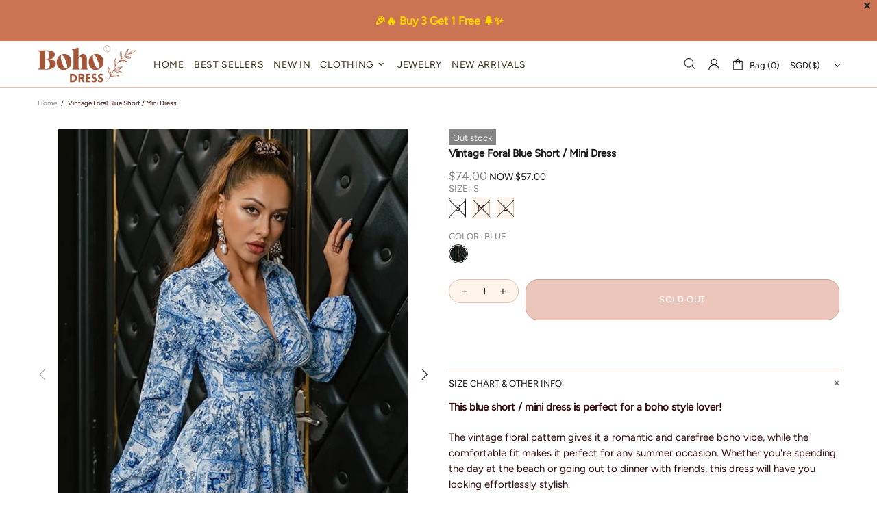

--- FILE ---
content_type: text/html; charset=utf-8
request_url: https://boho-dress.com/en-sg/products/white-lace-boho-maxi-dress-brynlee?view=collection&_=1769754907520
body_size: 1619
content:

















<!-- snippets/product-res-variables.liquid -->
<product-item class="product-collection product-collection--centered d-block" data-js-product data-js-product-json-preload data-product-handle="white-lace-boho-maxi-dress-brynlee" data-product-variant-id="42837268725972" data-qv-check-change>
    <div class="product-collection__wrapper mb-30 mb-lg-30">
        <form method="post" action="/en-sg/cart/add" accept-charset="UTF-8" class="d-flex flex-column m-0" enctype="multipart/form-data" data-js-product-form=""><input type="hidden" name="form_type" value="product" /><input type="hidden" name="utf8" value="✓" />
            <div class="product-collection__image product-image product-image--hover-toggle position-relative w-100 js-product-images-navigation js-product-images-hovered-end js-product-images-hover" data-js-product-image-hover="//boho-dress.com/cdn/shop/products/white-lace-backless-boho-maxi-dress-brynlee-dresses-701_{width}x.progressive.jpg?v=1746771684" data-js-product-image-hover-id="37151399739604">
                <a href="/en-sg/products/white-lace-boho-maxi-dress-brynlee" class="d-block cursor-default" data-js-product-image><div class="rimage"
    style="padding-top:140.0%;"><img onload="theme.LazyImage.inlineCheck(this)" class="rimage__img lazyload" loading="eager"
            data-master="//boho-dress.com/cdn/shop/products/white-lace-backless-boho-maxi-dress-brynlee-s-dresses-433_{width}x.progressive.jpg?v=1746771682"
            data-aspect-ratio="0.7142857142857143"
            
                data-aspect-ratio-original="0.7142857142857143"
            
            
        
        
            src="[data-uri]" data-srcset="//boho-dress.com/cdn/shop/products/white-lace-backless-boho-maxi-dress-brynlee-s-dresses-433_600x.progressive.jpg?v=1746771682 1x, //boho-dress.com/cdn/shop/products/white-lace-backless-boho-maxi-dress-brynlee-s-dresses-433_600x@2x.progressive.jpg?v=1746771682 2x, //boho-dress.com/cdn/shop/products/white-lace-backless-boho-maxi-dress-brynlee-s-dresses-433_600x@3x.progressive.jpg?v=1746771682 3x"
        
        
        
        
        data-image-id="37151399379156"
        alt="White Lace Backless Boho Maxi Dress Brynlee"></div>
</a>
<div class="product-image__overlay-top position-absolute d-flex flex-wrap top-0 left-0 w-100 px-10 pt-10">
                        <a href="/en-sg/products/white-lace-boho-maxi-dress-brynlee" class="absolute-stretch cursor-default"></a><div class="product-image__overlay-top-left product-collection__labels position-relative d-flex flex-column align-items-start mb-10"><div class="label label--out-stock mb-3 mr-3 text-nowrap d-none-important" data-js-product-label-out-stock>Out stock</div>
</div></div></div>
            <div class="product-collection__content d-flex flex-column align-items-start mt-15"><div class="product-collection__title mb-3">
                        <h4 class="m-0">
                            <a href="/en-sg/products/white-lace-boho-maxi-dress-brynlee">White Lace Backless Boho Maxi Dress Brynlee</a>
                        </h4>
                      















<div style='' class='jdgm-widget jdgm-preview-badge' data-id='7635310411988'
data-template='product.collection'
data-auto-install='false'>
  <div style='display:none' class='jdgm-prev-badge' data-average-rating='5.00' data-number-of-reviews='2' data-number-of-questions='0'> <span class='jdgm-prev-badge__stars' data-score='5.00' tabindex='0' aria-label='5.00 stars' role='button'> <span class='jdgm-star jdgm--on'></span><span class='jdgm-star jdgm--on'></span><span class='jdgm-star jdgm--on'></span><span class='jdgm-star jdgm--on'></span><span class='jdgm-star jdgm--on'></span> </span> <span class='jdgm-prev-badge__text'> 2 reviews </span> </div>
</div>





                    </div><div class="product-collection__price mb-10">
                        <!-- snippets/product-get-price.liquid --><span class="price price--sale" data-js-product-price><span>$84.00</span> NOW<span>$60.00</span></span>
                    </div><div class="product-collection__control d-flex flex-column w-100"><input type="hidden" name="selling_plan" value=""></div></div><input type="hidden" name="product-id" value="7635310411988" /></form>
    </div><script type="application/ld+json">
        {
            "@context": "http://schema.org/",
            "@type": "Product",
            "name": "White Lace Backless Boho Maxi Dress Brynlee",
            "url": "https:\/\/boho-dress.com\/en-sg\/products\/white-lace-boho-maxi-dress-brynlee","image": [
                    "https:\/\/boho-dress.com\/cdn\/shop\/products\/white-lace-backless-boho-maxi-dress-brynlee-s-dresses-433_800x.jpg?v=1746771682"
                ],"description": "Introducing our White Lace Backless Boho Maxi Dress Brynlee, a stunning piece that embodies the essence of bohemian beauty and romantic charm.\nThis dress is designed to make you feel effortlessly elegant and captivating.\nMade from a cotton-based blend fabric, this dress ensures a comfortable and breathable fit, allowing you to embrace the boho lifestyle with ease. The high waist shape accentuates your figure and creates a flattering silhouette, enhancing your natural curves and adding a touch of sophistication.\nThe long skirt length exudes a sense of grace and femininity, cascading beautifully as you move. The swing type skirt adds a playful and whimsical element to the dress, allowing you to dance and twirl with effortless grace.\nThe backless design of the dress is adorned with delicate lace, adding a touch of allure and enchantment. It creates an eye-catching and romantic look, perfect for special occasions or romantic evenings.\nThe jacket placket features a zipper, ensuring a secure and comfortable fit. This detail adds a modern touch to the bohemian design, combining contemporary style with timeless elegance.\nThe craft of collage and stitching enhances the intricate details of the dress, showcasing the artistry and craftsmanship behind its creation. Each stitch is carefully placed to create a seamless and polished finish. \n\nName of the fabric: Cotton-based blend\n\n\nWaist shape: High waist\n\n\nSkirt length: Long skirt\n\nSkirt type: Swing type\nJacket placket: Zipper\nCraft: Collage\/stitching\n \n\nCollections: Boho Dresses, Boho Maxi Dresses","sku": "9CE8078E2AA9494F886409F257679452","brand": {
                "@type": "Thing",
                "name": "Boho Dress Official"
            },
            "offers": [
                {
                    "@type" : "Offer","sku": "9CE8078E2AA9494F886409F257679452","availability" : "http://schema.org/InStock",
                    "price" : 60.0,
                    "priceCurrency" : "SGD",
                    "url" : "https:\/\/boho-dress.com\/en-sg\/products\/white-lace-boho-maxi-dress-brynlee?variant=42837268725972"
                }
            ]
        }
        </script></product-item>


--- FILE ---
content_type: text/html; charset=utf-8
request_url: https://boho-dress.com/en-sg/products/lace-splice-white-boho-maxi-dress-brianna?view=collection&_=1769754907521
body_size: 1988
content:

















<!-- snippets/product-res-variables.liquid -->
<product-item class="product-collection product-collection--centered d-block" data-js-product data-js-product-json-preload data-product-handle="lace-splice-white-boho-maxi-dress-brianna" data-product-variant-id="43702229991636" data-qv-check-change>
    <div class="product-collection__wrapper mb-30 mb-lg-30">
        <form method="post" action="/en-sg/cart/add" accept-charset="UTF-8" class="d-flex flex-column m-0" enctype="multipart/form-data" data-js-product-form=""><input type="hidden" name="form_type" value="product" /><input type="hidden" name="utf8" value="✓" />
            <div class="product-collection__image product-image product-image--hover-toggle position-relative w-100 js-product-images-navigation js-product-images-hovered-end js-product-images-hover" data-js-product-image-hover="//boho-dress.com/cdn/shop/files/lace-splice-white-boho-maxi-dress-brianna-dresses-837_{width}x.progressive.jpg?v=1746781292" data-js-product-image-hover-id="39089920770260">
                <a href="/en-sg/products/lace-splice-white-boho-maxi-dress-brianna" class="d-block cursor-default" data-js-product-image><div class="rimage"
    style="padding-top:140.0%;"><img onload="theme.LazyImage.inlineCheck(this)" class="rimage__img lazyload" loading="eager"
            data-master="//boho-dress.com/cdn/shop/files/lace-splice-white-boho-maxi-dress-brianna-dresses-471_{width}x.progressive.jpg?v=1746781290"
            data-aspect-ratio="0.7142857142857143"
            
                data-aspect-ratio-original="0.7142857142857143"
            
            
        
        
            src="[data-uri]" data-srcset="//boho-dress.com/cdn/shop/files/lace-splice-white-boho-maxi-dress-brianna-dresses-471_600x.progressive.jpg?v=1746781290 1x, //boho-dress.com/cdn/shop/files/lace-splice-white-boho-maxi-dress-brianna-dresses-471_600x@2x.progressive.jpg?v=1746781290 2x, //boho-dress.com/cdn/shop/files/lace-splice-white-boho-maxi-dress-brianna-dresses-471_600x@3x.progressive.jpg?v=1746781290 3x"
        
        
        
        
        data-image-id="39178473210068"
        alt="Lace Splice White Boho Maxi Dress Brianna"></div>
</a>
<div class="product-image__overlay-top position-absolute d-flex flex-wrap top-0 left-0 w-100 px-10 pt-10">
                        <a href="/en-sg/products/lace-splice-white-boho-maxi-dress-brianna" class="absolute-stretch cursor-default"></a><div class="product-image__overlay-top-left product-collection__labels position-relative d-flex flex-column align-items-start mb-10"><div class="label label--out-stock mb-3 mr-3 text-nowrap d-none-important" data-js-product-label-out-stock>Out stock</div>
</div></div></div>
            <div class="product-collection__content d-flex flex-column align-items-start mt-15"><div class="product-collection__title mb-3">
                        <h4 class="m-0">
                            <a href="/en-sg/products/lace-splice-white-boho-maxi-dress-brianna">Lace Splice White Boho Maxi Dress Brianna</a>
                        </h4>
                      















<div style='' class='jdgm-widget jdgm-preview-badge' data-id='7634863522004'
data-template='product.collection'
data-auto-install='false'>
  <div style='display:none' class='jdgm-prev-badge' data-average-rating='4.82' data-number-of-reviews='11' data-number-of-questions='0'> <span class='jdgm-prev-badge__stars' data-score='4.82' tabindex='0' aria-label='4.82 stars' role='button'> <span class='jdgm-star jdgm--on'></span><span class='jdgm-star jdgm--on'></span><span class='jdgm-star jdgm--on'></span><span class='jdgm-star jdgm--on'></span><span class='jdgm-star jdgm--on'></span> </span> <span class='jdgm-prev-badge__text'> 11 reviews </span> </div>
</div>





                    </div><div class="product-collection__price mb-10">
                        <!-- snippets/product-get-price.liquid --><span class="price price--sale" data-js-product-price><span>$104.00</span> NOW<span>$78.00</span></span>
                    </div><div class="product-collection__control d-flex flex-column w-100"><input type="hidden" name="selling_plan" value=""></div></div><input type="hidden" name="product-id" value="7634863522004" /></form>
    </div><script type="application/ld+json">
        {
            "@context": "http://schema.org/",
            "@type": "Product",
            "name": "Lace Splice White Boho Maxi Dress Brianna",
            "url": "https:\/\/boho-dress.com\/en-sg\/products\/lace-splice-white-boho-maxi-dress-brianna","image": [
                    "https:\/\/boho-dress.com\/cdn\/shop\/files\/lace-splice-white-boho-maxi-dress-brianna-dresses-471_1000x.jpg?v=1746781290"
                ],"description": "Lace Backless White Deep V-Neck Sexy Dress In Boho Style!\nDress to impress for your graduation in this elegant lace backless white bohemian dress with a bohemian-inspired pattern. You will experience feelings of freedom and beauty as you wear it due to its construction's relaxed fit and comfortable materials. A necessary addition to the wardrobe of any true bohemian!\nIn the table below, you will find the dimensions of the dress. To know your size according to your measurements, click on Size Guide at the top right.\n\n\n\n(Note: Length measurement includes the strap.)\n\nMaterial: Polyester\nNeckline: V-Neck\nSleeve Style: Regular\nDecoration: Lace\nStyle: Elegant fashion\nDresses Length: Floor-Length\nSleeve Length(cm): Sleeveless\nPattern Type: Solid\nSeason: Summer\n\nCollections: Boho Dresses, Boho Maxi Dresses","sku": "DB61B5B059AF4C08BB9019749DACA0FA","brand": {
                "@type": "Thing",
                "name": "Boho Dress Official"
            },
            "offers": [
                {
                    "@type" : "Offer","sku": "DB61B5B059AF4C08BB9019749DACA0FA","availability" : "http://schema.org/InStock",
                    "price" : 78.0,
                    "priceCurrency" : "SGD",
                    "url" : "https:\/\/boho-dress.com\/en-sg\/products\/lace-splice-white-boho-maxi-dress-brianna?variant=43702229991636"
                }
            ]
        }
        </script></product-item>


--- FILE ---
content_type: text/html; charset=utf-8
request_url: https://boho-dress.com/en-sg/products/bohemian-crochet-mini-dress-brielle?view=collection&_=1769754907522
body_size: 2038
content:

















<!-- snippets/product-res-variables.liquid -->
<product-item class="product-collection product-collection--centered d-block" data-js-product data-js-product-json-preload data-product-handle="bohemian-crochet-mini-dress-brielle" data-product-variant-id="43702230909140" data-qv-check-change>
    <div class="product-collection__wrapper mb-30 mb-lg-30">
        <form method="post" action="/en-sg/cart/add" accept-charset="UTF-8" class="d-flex flex-column m-0" enctype="multipart/form-data" data-js-product-form=""><input type="hidden" name="form_type" value="product" /><input type="hidden" name="utf8" value="✓" />
            <div class="product-collection__image product-image product-image--hover-toggle position-relative w-100 js-product-images-navigation js-product-images-hovered-end js-product-images-hover" data-js-product-image-hover="//boho-dress.com/cdn/shop/products/boho-white-crochet-mini-dress-brielle-dresses-437_{width}x.progressive.jpg?v=1740095317" data-js-product-image-hover-id="37120868581588">
                <a href="/en-sg/products/bohemian-crochet-mini-dress-brielle" class="d-block cursor-default" data-js-product-image><div class="rimage"
    style="padding-top:140.0%;"><img onload="theme.LazyImage.inlineCheck(this)" class="rimage__img lazyload" loading="eager"
            data-master="//boho-dress.com/cdn/shop/files/boho-white-crochet-mini-dress-brielle-s-dresses-171_{width}x.progressive.jpg?v=1740095312"
            data-aspect-ratio="0.7142857142857143"
            
                data-aspect-ratio-original="0.7142857142857143"
            
            
        
        
            src="[data-uri]" data-srcset="//boho-dress.com/cdn/shop/files/boho-white-crochet-mini-dress-brielle-s-dresses-171_600x.progressive.jpg?v=1740095312 1x, //boho-dress.com/cdn/shop/files/boho-white-crochet-mini-dress-brielle-s-dresses-171_600x@2x.progressive.jpg?v=1740095312 2x, //boho-dress.com/cdn/shop/files/boho-white-crochet-mini-dress-brielle-s-dresses-171_600x@3x.progressive.jpg?v=1740095312 3x"
        
        
        
        
        data-image-id="42913889321172"
        alt="Boho White Crochet Mini Dress Brielle"></div>
</a>
<div class="product-image__overlay-top position-absolute d-flex flex-wrap top-0 left-0 w-100 px-10 pt-10">
                        <a href="/en-sg/products/bohemian-crochet-mini-dress-brielle" class="absolute-stretch cursor-default"></a><div class="product-image__overlay-top-left product-collection__labels position-relative d-flex flex-column align-items-start mb-10"><div class="label label--out-stock mb-3 mr-3 text-nowrap d-none-important" data-js-product-label-out-stock>Out stock</div>
</div></div></div>
            <div class="product-collection__content d-flex flex-column align-items-start mt-15"><div class="product-collection__title mb-3">
                        <h4 class="m-0">
                            <a href="/en-sg/products/bohemian-crochet-mini-dress-brielle">Boho White Crochet Mini Dress Brielle</a>
                        </h4>
                      















<div style='' class='jdgm-widget jdgm-preview-badge' data-id='7622437404884'
data-template='product.collection'
data-auto-install='false'>
  <div style='display:none' class='jdgm-prev-badge' data-average-rating='4.80' data-number-of-reviews='5' data-number-of-questions='0'> <span class='jdgm-prev-badge__stars' data-score='4.80' tabindex='0' aria-label='4.80 stars' role='button'> <span class='jdgm-star jdgm--on'></span><span class='jdgm-star jdgm--on'></span><span class='jdgm-star jdgm--on'></span><span class='jdgm-star jdgm--on'></span><span class='jdgm-star jdgm--on'></span> </span> <span class='jdgm-prev-badge__text'> 5 reviews </span> </div>
</div>





                    </div><div class="product-collection__price mb-10">
                        <!-- snippets/product-get-price.liquid --><span class="price price--sale" data-js-product-price><span>$75.00</span> NOW<span>$52.00</span></span>
                    </div><div class="product-collection__control d-flex flex-column w-100"><input type="hidden" name="selling_plan" value=""></div></div><input type="hidden" name="product-id" value="7622437404884" /></form>
    </div><script type="application/ld+json">
        {
            "@context": "http://schema.org/",
            "@type": "Product",
            "name": "Boho White Crochet Mini Dress Brielle",
            "url": "https:\/\/boho-dress.com\/en-sg\/products\/bohemian-crochet-mini-dress-brielle","image": [
                    "https:\/\/boho-dress.com\/cdn\/shop\/files\/boho-white-crochet-mini-dress-brielle-s-dresses-171_800x.jpg?v=1740095312"
                ],"description": "Crochet garment in a boho style.\nLooking for a breezy tiny dress to complete your bohemian beach look? Choose this charming boho crochet dress. The openwork crochet fabric on the long puffed sleeves reveals your skin. This little dress has a lovely back neckline with tassels and drawstrings. The front neckline is as beautiful, revealing your seductive side. This boho crochet dress makes it easy to transition from the beach to the bar when worn over a swimsuit.\nNot sure which size to choose? Take your measurements and consult our size chart below.\n\n\n\n\nMeasurements (cm)\n\n\nS\n\n\nM\n\n\nL\n\n\nXL\n\n\n\n\nChest\n\n\n86-90\n\n\n90-94\n\n\n94-98\n\n\n98-102\n\n\n\n\nWaist\n\n\n66-69\n\n\n70-73\n\n\n74-77\n\n\n78-81\n\n\n\n\nSleeve length\n\n\n61\n\n\n62\n\n\n63\n\n\n64\n\n\n\n\nDress length\n\n\n90\n\n\n90\n\n\n90\n\n\n90\n\n\n\n\n Fabric: polyester Fit: straight Pattern: crochet Type of collar: deep neckline Type of sleeves: long and puffed Details: bareback, lining, tassels Season: summer\n\n\n\nCollections: Boho Dresses, Boho Mini Dress","sku": "8CF00A1F7B58455FB88291040B1BE182","brand": {
                "@type": "Thing",
                "name": "Boho Dress Official"
            },
            "offers": [
                {
                    "@type" : "Offer","sku": "8CF00A1F7B58455FB88291040B1BE182","availability" : "http://schema.org/InStock",
                    "price" : 52.0,
                    "priceCurrency" : "SGD",
                    "url" : "https:\/\/boho-dress.com\/en-sg\/products\/bohemian-crochet-mini-dress-brielle?variant=43702230909140"
                }
            ]
        }
        </script></product-item>
